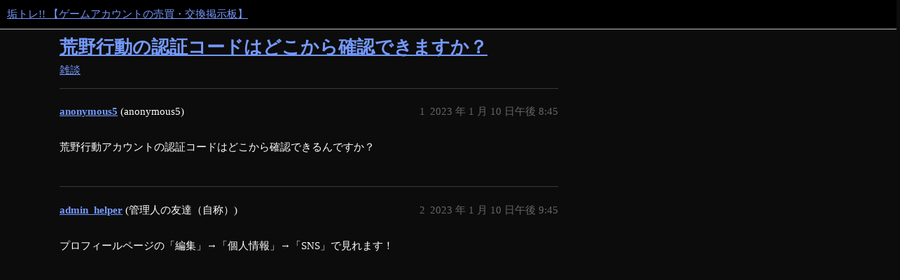

--- FILE ---
content_type: text/html; charset=utf-8
request_url: https://akatore.com/t/topic/285
body_size: 2553
content:
<!DOCTYPE html>
<html lang="ja">
  <head>
    <meta charset="utf-8">
    <title>荒野行動の認証コードはどこから確認できますか？ - 雑談 - 垢トレ!! 【ゲームアカウントの売買・交換掲示板】</title>
    <meta name="description" content="荒野行動アカウントの認証コードはどこから確認できるんですか？">
    <meta name="generator" content="Discourse 3.3.0.beta1-dev - https://github.com/discourse/discourse version bf3c4b634ae49f02b90cf46a2564b6090324e8dc">
<link rel="icon" type="image/png" href="https://akatore.com/uploads/default/optimized/1X/e2dda4b4b9df5803499b103dc79a3bf783f85021_2_32x32.png">
<link rel="apple-touch-icon" type="image/png" href="https://akatore.com/uploads/default/optimized/1X/17afe6fb897ef2011cae31b909d813f1c82bf092_2_180x180.png">
<meta name="theme-color" media="all" content="#000000">

<meta name="viewport" content="width=device-width, initial-scale=1.0, minimum-scale=1.0, user-scalable=yes, viewport-fit=cover">
<link rel="canonical" href="https://akatore.com/t/topic/285" />

<link rel="search" type="application/opensearchdescription+xml" href="https://akatore.com/opensearch.xml" title="垢トレ!! 【ゲームアカウントの売買・交換掲示板】 Search">

    <link href="/stylesheets/color_definitions_scheme_3_1_359b1f5d969c8cdf599b8757e86087dda0375409.css?__ws=akatore.com" media="all" rel="stylesheet" class="light-scheme"/>

  <link href="/stylesheets/desktop_e05c1c88649e846ff33c5eb598a98d2ef5f8ec27.css?__ws=akatore.com" media="all" rel="stylesheet" data-target="desktop"  />



  <link href="/stylesheets/checklist_e05c1c88649e846ff33c5eb598a98d2ef5f8ec27.css?__ws=akatore.com" media="all" rel="stylesheet" data-target="checklist"  />
  <link href="/stylesheets/discourse-adplugin_e05c1c88649e846ff33c5eb598a98d2ef5f8ec27.css?__ws=akatore.com" media="all" rel="stylesheet" data-target="discourse-adplugin"  />
  <link href="/stylesheets/discourse-details_e05c1c88649e846ff33c5eb598a98d2ef5f8ec27.css?__ws=akatore.com" media="all" rel="stylesheet" data-target="discourse-details"  />
  <link href="/stylesheets/discourse-lazy-videos_e05c1c88649e846ff33c5eb598a98d2ef5f8ec27.css?__ws=akatore.com" media="all" rel="stylesheet" data-target="discourse-lazy-videos"  />
  <link href="/stylesheets/discourse-local-dates_e05c1c88649e846ff33c5eb598a98d2ef5f8ec27.css?__ws=akatore.com" media="all" rel="stylesheet" data-target="discourse-local-dates"  />
  <link href="/stylesheets/discourse-presence_e05c1c88649e846ff33c5eb598a98d2ef5f8ec27.css?__ws=akatore.com" media="all" rel="stylesheet" data-target="discourse-presence"  />
  <link href="/stylesheets/docker_manager_e05c1c88649e846ff33c5eb598a98d2ef5f8ec27.css?__ws=akatore.com" media="all" rel="stylesheet" data-target="docker_manager"  />
  <link href="/stylesheets/footnote_e05c1c88649e846ff33c5eb598a98d2ef5f8ec27.css?__ws=akatore.com" media="all" rel="stylesheet" data-target="footnote"  />
  <link href="/stylesheets/poll_e05c1c88649e846ff33c5eb598a98d2ef5f8ec27.css?__ws=akatore.com" media="all" rel="stylesheet" data-target="poll"  />
  <link href="/stylesheets/spoiler-alert_e05c1c88649e846ff33c5eb598a98d2ef5f8ec27.css?__ws=akatore.com" media="all" rel="stylesheet" data-target="spoiler-alert"  />
  <link href="/stylesheets/poll_desktop_e05c1c88649e846ff33c5eb598a98d2ef5f8ec27.css?__ws=akatore.com" media="all" rel="stylesheet" data-target="poll_desktop"  />

  <link href="/stylesheets/desktop_theme_1_fcdd5c97a37207dcf2e9926e309532d92603958e.css?__ws=akatore.com" media="all" rel="stylesheet" data-target="desktop_theme" data-theme-id="1" data-theme-name="default"/>

    <script async="" src="https://pagead2.googlesyndication.com/pagead/js/adsbygoogle.js?client=ca-pub-3950857269753276" crossorigin="anonymous" nonce="l22H96bylwq4adbCAn57iVNmO"></script>
    
        <link rel="alternate nofollow" type="application/rss+xml" title="&#39;荒野行動の認証コードはどこから確認できますか？&#39; の RSS フィード" href="https://akatore.com/t/topic/285.rss" />
    <meta property="og:site_name" content="垢トレ!! 【ゲームアカウントの売買・交換掲示板】" />
<meta property="og:type" content="website" />
<meta name="twitter:card" content="summary_large_image" />
<meta name="twitter:image" content="https://akatore.com/uploads/default/original/1X/a7917a3a72f1c5fce65ba35c52eda052ca8a19a2.png" />
<meta property="og:image" content="https://akatore.com/uploads/default/original/1X/17afe6fb897ef2011cae31b909d813f1c82bf092.png" />
<meta property="og:url" content="https://akatore.com/t/topic/285" />
<meta name="twitter:url" content="https://akatore.com/t/topic/285" />
<meta property="og:title" content="荒野行動の認証コードはどこから確認できますか？" />
<meta name="twitter:title" content="荒野行動の認証コードはどこから確認できますか？" />
<meta property="og:description" content="荒野行動アカウントの認証コードはどこから確認できるんですか？" />
<meta name="twitter:description" content="荒野行動アカウントの認証コードはどこから確認できるんですか？" />
<meta property="og:article:section" content="雑談" />
<meta property="og:article:section:color" content="25AAE2" />
<meta property="article:published_time" content="2023-01-10T20:45:34+00:00" />
<meta property="og:ignore_canonical" content="true" />


    
  </head>
  <body class="crawler ">
    
    <header>
  <a href="/">
    垢トレ!! 【ゲームアカウントの売買・交換掲示板】
  </a>
</header>

    <div id="main-outlet" class="wrap" role="main">
        <div id="topic-title">
    <h1>
      <a href="/t/topic/285">荒野行動の認証コードはどこから確認できますか？</a>
    </h1>

      <div class="topic-category" itemscope itemtype="http://schema.org/BreadcrumbList">
          <span itemprop="itemListElement" itemscope itemtype="http://schema.org/ListItem">
            <a href="/c/zatsudan/6" class="badge-wrapper bullet" itemprop="item">
              <span class='badge-category-bg' style='background-color: #25AAE2'></span>
              <span class='badge-category clear-badge'>
                <span class='category-name' itemprop='name'>雑談</span>
              </span>
            </a>
            <meta itemprop="position" content="1" />
          </span>
      </div>

  </div>

  

    <div itemscope itemtype='http://schema.org/DiscussionForumPosting'>
      <meta itemprop='headline' content='荒野行動の認証コードはどこから確認できますか？'>
      <link itemprop='url' href='https://akatore.com/t/topic/285'>
      <meta itemprop='datePublished' content='2023-01-10T20:45:34Z'>
        <meta itemprop='articleSection' content='雑談'>
      <meta itemprop='keywords' content=''>
      <div itemprop='publisher' itemscope itemtype="http://schema.org/Organization">
        <meta itemprop='name' content='垢トレ!! 【ゲームアカウントの売買・交換掲示板】'>
          <div itemprop='logo' itemscope itemtype="http://schema.org/ImageObject">
            <meta itemprop='url' content='https://akatore.com/uploads/default/original/1X/421dd99d6fa71985b8491a0edd15a4547dd99004.png'>
          </div>
      </div>


          <div id='post_1'  class='topic-body crawler-post'>
            <div class='crawler-post-meta'>
              <span class="creator" itemprop="author" itemscope itemtype="http://schema.org/Person">
                <a itemprop="url" href='https://akatore.com/u/anonymous5'><span itemprop='name'>anonymous5</span></a>
                (anonymous5)
              </span>

                <link itemprop="mainEntityOfPage" href="https://akatore.com/t/topic/285">


              <span class="crawler-post-infos">
                  <time  datetime='2023-01-10T20:45:34Z' class='post-time'>
                    2023 年 1 月 10 日午後  8:45
                  </time>
                  <meta itemprop='dateModified' content='2023-01-10T20:45:34Z'>
              <span itemprop='position'>1</span>
              </span>
            </div>
            <div class='post' itemprop='text'>
              <p>荒野行動アカウントの認証コードはどこから確認できるんですか？</p>
            </div>

            <div itemprop="interactionStatistic" itemscope itemtype="http://schema.org/InteractionCounter">
              <meta itemprop="interactionType" content="http://schema.org/LikeAction"/>
              <meta itemprop="userInteractionCount" content="0" />
              <span class='post-likes'></span>
            </div>

            <div itemprop="interactionStatistic" itemscope itemtype="http://schema.org/InteractionCounter">
                <meta itemprop="interactionType" content="http://schema.org/CommentAction"/>
                <meta itemprop="userInteractionCount" content="0" />
              </div>

          </div>
          <div id='post_2' itemprop='comment' itemscope itemtype='http://schema.org/Comment' class='topic-body crawler-post'>
            <div class='crawler-post-meta'>
              <span class="creator" itemprop="author" itemscope itemtype="http://schema.org/Person">
                <a itemprop="url" href='https://akatore.com/u/admin_helper'><span itemprop='name'>admin_helper</span></a>
                (管理人の友達（自称）)
              </span>



              <span class="crawler-post-infos">
                  <time itemprop='datePublished' datetime='2023-01-10T21:45:34Z' class='post-time'>
                    2023 年 1 月 10 日午後  9:45
                  </time>
                  <meta itemprop='dateModified' content='2023-01-10T21:45:34Z'>
              <span itemprop='position'>2</span>
              </span>
            </div>
            <div class='post' itemprop='text'>
              <p>プロフィールページの「編集」→「個人情報」→「SNS」で見れます！</p>
            </div>

            <div itemprop="interactionStatistic" itemscope itemtype="http://schema.org/InteractionCounter">
              <meta itemprop="interactionType" content="http://schema.org/LikeAction"/>
              <meta itemprop="userInteractionCount" content="0" />
              <span class='post-likes'></span>
            </div>

            <div itemprop="interactionStatistic" itemscope itemtype="http://schema.org/InteractionCounter">
                <meta itemprop="interactionType" content="http://schema.org/CommentAction"/>
                <meta itemprop="userInteractionCount" content="0" />
              </div>

          </div>
    </div>


  




    </div>
    <footer class="container wrap">
  <nav class='crawler-nav'>
    <ul>
      <li itemscope itemtype='http://schema.org/SiteNavigationElement'>
        <span itemprop='name'>
          <a href='/' itemprop="url">ホーム </a>
        </span>
      </li>
      <li itemscope itemtype='http://schema.org/SiteNavigationElement'>
        <span itemprop='name'>
          <a href='/categories' itemprop="url">カテゴリ </a>
        </span>
      </li>
      <li itemscope itemtype='http://schema.org/SiteNavigationElement'>
        <span itemprop='name'>
          <a href='/guidelines' itemprop="url">FAQ/ガイドライン </a>
        </span>
      </li>
        <li itemscope itemtype='http://schema.org/SiteNavigationElement'>
          <span itemprop='name'>
            <a href='/tos' itemprop="url">利用規約 </a>
          </span>
        </li>
        <li itemscope itemtype='http://schema.org/SiteNavigationElement'>
          <span itemprop='name'>
            <a href='/privacy' itemprop="url">プライバシーポリシー </a>
          </span>
        </li>
    </ul>
  </nav>
  <p class='powered-by-link'><a href="https://www.discourse.org">Discourse</a> により提供されています。最適な表示のために、Javascript を有効にしてください。</p>
</footer>

    <br><center><b><font size="4">▶MBTI診断なら「<a href="https://16psl.com/">16性格タイプ診断まとめ</a>」</font></b></center>
    
  </body>
  
</html>


--- FILE ---
content_type: text/html; charset=utf-8
request_url: https://www.google.com/recaptcha/api2/aframe
body_size: 249
content:
<!DOCTYPE HTML><html><head><meta http-equiv="content-type" content="text/html; charset=UTF-8"></head><body><script nonce="b0pWWxUncB7m33Prq9xCFw">/** Anti-fraud and anti-abuse applications only. See google.com/recaptcha */ try{var clients={'sodar':'https://pagead2.googlesyndication.com/pagead/sodar?'};window.addEventListener("message",function(a){try{if(a.source===window.parent){var b=JSON.parse(a.data);var c=clients[b['id']];if(c){var d=document.createElement('img');d.src=c+b['params']+'&rc='+(localStorage.getItem("rc::a")?sessionStorage.getItem("rc::b"):"");window.document.body.appendChild(d);sessionStorage.setItem("rc::e",parseInt(sessionStorage.getItem("rc::e")||0)+1);localStorage.setItem("rc::h",'1768761696094');}}}catch(b){}});window.parent.postMessage("_grecaptcha_ready", "*");}catch(b){}</script></body></html>

--- FILE ---
content_type: text/css
request_url: https://akatore.com/stylesheets/color_definitions_scheme_3_1_359b1f5d969c8cdf599b8757e86087dda0375409.css?__ws=akatore.com
body_size: 2851
content:
:root{--scheme-type: dark;--primary: #ffffff;--secondary: #0c0c0c;--tertiary: #759AFF;--quaternary: #759AFF;--header_background: #000000;--header_primary: #ffffff;--highlight: #3369FF;--danger: #BB1122;--success: #3d854d;--love: #9D256B;--d-selected: #333333;--d-hover: #383838;--always-black-rgb: 0, 0, 0;--primary-rgb: 255, 255, 255;--primary-low-rgb: 56, 56, 56;--primary-very-low-rgb: 46, 46, 46;--secondary-rgb: 12, 12, 12;--header_background-rgb: 0, 0, 0;--tertiary-rgb: 117, 154, 255;--highlight-rgb: 51, 105, 255;--success-rgb: 61, 133, 77;--primary-very-low: #2e2e2e;--primary-low: #383838;--primary-low-mid: #888888;--primary-medium: #999999;--primary-high: #bfbfbf;--primary-very-high: #e6e6e6;--primary-50: #2e2e2e;--primary-100: #333333;--primary-200: #383838;--primary-300: #666666;--primary-400: #8c8c8c;--primary-500: #999999;--primary-600: #a6a6a6;--primary-700: #b3b3b3;--primary-800: #bfbfbf;--primary-900: #e6e6e6;--header_primary-low: rgb(81, 81, 81);--header_primary-low-mid: rgb(151, 151, 151);--header_primary-medium: rgb(189, 189, 189);--header_primary-high: rgb(213, 213, 213);--header_primary-very-high: rgb(242, 242, 242);--secondary-low: #b6b6b6;--secondary-medium: #868686;--secondary-high: #555555;--secondary-very-high: #1d1d1d;--tertiary-very-low: #00195d;--tertiary-low: #002382;--tertiary-medium: #0037cd;--tertiary-high: #1856ff;--tertiary-hover: #91aeff;--tertiary-50: #00195d;--tertiary-100: #001c68;--tertiary-200: #001f73;--tertiary-300: #002382;--tertiary-400: #002a9c;--tertiary-500: #0030b3;--tertiary-600: #0037cd;--tertiary-700: #003ee7;--tertiary-800: #0246ff;--tertiary-900: #1856ff;--quaternary-low: #001e70;--highlight-bg: #00103d;--highlight-low: #00103d;--highlight-medium: #00248a;--highlight-high: #1453ff;--danger-low: #43060c;--danger-low-mid: rgba(75, 7, 14, 0.7);--danger-medium: #7a0b16;--danger-hover: #960e1b;--success-low: #18351f;--success-medium: #25502e;--success-hover: #316a3e;--love-low: #3f0f2b;--wiki: green;--blend-primary-secondary-5: rgb(58, 58, 58);--primary-med-or-secondary-med: #868686;--primary-med-or-secondary-high: #555555;--primary-high-or-secondary-low: #b6b6b6;--primary-low-mid-or-secondary-high: #555555;--primary-low-mid-or-secondary-low: #b6b6b6;--primary-or-primary-low-mid: #888888;--highlight-low-or-medium: #00248a;--tertiary-or-tertiary-low: #002382;--tertiary-low-or-tertiary-high: #1856ff;--tertiary-med-or-tertiary: #759AFF;--secondary-or-primary: #ffffff;--tertiary-or-white: #fff;--facebook-or-white: #fff;--twitter-or-white: #fff;--hljs-comment: #bba;--hljs-number: #aff;--hljs-string: #f99;--hljs-literal: #9ae;--hljs-tag: #99f;--hljs-attribute: #0ee;--hljs-symbol: #fbe;--hljs-bg: #333;--hljs-builtin-name: #91aeff;--google: #ffffff;--google-hover: #f2f2f2;--instagram: #e1306c;--instagram-hover: #ac194b;--facebook: #1877f2;--facebook-hover: #0a54b3;--cas: #70ba61;--twitter: #1da1f2;--twitter-hover: #0c85d0;--github: #100e0f;--github-hover: #463e42;--discord: #7289da;--discord-hover: #4a67cf;--gold: rgb(231, 195, 0);--silver: #c0c0c0;--bronze: #cd7f32;--shadow-modal: 0 8px 60px rgba(0, 0, 0, 1);--shadow-composer: 0 -1px 40px rgba(0, 0, 0, 0.35);--shadow-menu-panel: 0 8px 12px rgba(0, 0, 0, 0.35);--shadow-card: 0 4px 14px rgba(0, 0, 0, 0.5);--shadow-dropdown: 0 2px 12px 0 rgba(0, 0, 0, 0.25);--shadow-header: 0 2px 4px -1px rgba(0, 0, 0, 0.45);--shadow-footer-nav: 0 0 2px 0 rgba(0, 0, 0, 0.4);--shadow-focus-danger: 0 0 6px 0 var(--danger);--float-kit-arrow-stroke-color: var(--primary-low);--float-kit-arrow-fill-color: var(--secondary)}:root{--chat-skeleton-animation-rgb: 46, 46, 46}::placeholder{color:var(--primary-medium);opacity:1}:root{--bronze: #d38f42 !important}html.discourse-no-touch .btn-default:not(.btn-flat,.btn-danger,.btn-primary).btn-default .d-icon,html.discourse-no-touch .btn-icon:not(.btn-flat,.btn-danger,.btn-primary).btn-default .d-icon{color:var(--primary-medium)}html.discourse-no-touch .btn-default:not(.btn-flat,.btn-danger,.btn-primary):hover .d-icon,html.discourse-no-touch .btn-default:not(.btn-flat,.btn-danger,.btn-primary).btn-hover .d-icon,html.discourse-no-touch .btn-default:not(.btn-flat,.btn-danger,.btn-primary):focus .d-icon,html.discourse-no-touch .btn-icon:not(.btn-flat,.btn-danger,.btn-primary):hover .d-icon,html.discourse-no-touch .btn-icon:not(.btn-flat,.btn-danger,.btn-primary).btn-hover .d-icon,html.discourse-no-touch .btn-icon:not(.btn-flat,.btn-danger,.btn-primary):focus .d-icon{color:var(--secondary)}html.discourse-no-touch .btn-primary .d-icon{color:var(--secondary)}html.discourse-no-touch .btn-icon.ok .d-icon,html.discourse-no-touch .btn-icon.cancel .d-icon,html.discourse-no-touch .btn-danger:not(.btn-flat) .d-icon{color:var(--secondary)}html.discourse-no-touch .btn-flat.delete.d-hover{background:var(--danger)}html.discourse-no-touch .select-kit.single-select .select-kit-header:focus{border-color:var(--primary-medium)}html .nav-pills>li>a:not(.active):hover{background:var(--tertiary-low);color:var(--primary)}html #reply-control .reply-to .reply-details .d-icon{opacity:1;color:var(--primary-low-mid)}html .d-editor-button-bar .btn-icon.btn-default .d-icon{color:var(--primary-low-mid)}.discourse-no-touch html .d-editor-button-bar .btn-icon.btn-default .d-icon:hover{color:var(--secondary)}html .d-editor-button-bar .btn-icon:not(.btn-flat,.btn-danger,.btn-primary):focus .d-icon{color:currentColor}html .menu-panel li a.widget-link:hover,html .menu-panel li a.widget-link:focus,html .menu-panel li.heading a.widget-link:hover,html .menu-panel li.heading a.widget-link:focus{color:var(--primary);background-color:var(--highlight-medium)}html .menu-panel li a.widget-link:hover .d-icon,html .menu-panel li a.widget-link:focus .d-icon,html .menu-panel li.heading a.widget-link:hover .d-icon,html .menu-panel li.heading a.widget-link:focus .d-icon{color:var(--primary)}html .menu-panel .panel-body-bottom .btn:hover .d-icon,html .menu-panel .panel-body-bottom .btn:focus .d-icon{color:var(--primary)}html .d-header-icons .d-icon,html .header-sidebar-toggle button .d-icon{color:var(--primary-low-mid)}html .d-header-icons .unread-notifications{background:var(--tertiary)}html .extra-info-wrapper{--header_primary-high: var(--header_primary)}html table th{color:var(--primary-high)}html .heatmap-high,html .heatmap-high a,html .heatmap-med,html .heatmap-med a,html .heatmap-low,html .heatmap-low a{color:var(--primary-medium) !important}html .badge-notification{background:var(--primary-medium)}html .badge-notification.unread-posts{background:var(--tertiary)}html .select-kit.dropdown-select-box.period-chooser .period-chooser-header h2.selected-name .top-date-string,html .select-kit.dropdown-select-box.period-chooser .period-chooser-row .top-date-string{color:var(--primary-high)}html .topic-list .posters a:first-child .avatar.latest:not(.single){box-shadow:0 0 0 2px var(--tertiary)}html .topic-list .topic-list-item-separator .topic-list-data span{color:var(--danger)}html .discourse-tag.box{background:var(--primary-very-low)}html .discourse-no-touch .topic-body .actions .fade-out{opacity:1}html .topic-body .reply-to-tab{color:var(--primary-medium)}html .topic-body .reply-to-tab .d-icon{color:var(--primary-low-mid)}html .timeline-container .topic-timeline .timeline-scrollarea{border-color:var(--primary-low-mid)}html .timeline-container .topic-timeline .timeline-handle{background:var(--primary-low-mid)}html .topic-map h4{color:var(--primary)}html .quote-controls,html .quote-controls .d-icon{color:var(--primary-medium)}html blockquote a,html blockquote a:visited{color:var(--tertiary)}html .meta .d-icon+.filename,html .meta .informations{color:var(--secondary)}html #topic-footer-buttons .bookmark.bookmarked:hover .d-icon-bookmark{color:var(--secondary)}html .gap{color:var(--primary-medium)}html .badge-notification.clicks{color:var(--primary-high)}html .topic-map{background:rgba(0,0,0,0)}html .topic-admin-menu-button-container .btn .d-icon,html .timeline-controls .btn .d-icon{color:var(--primary-medium)}html nav.post-controls .actions button.create,html nav.post-controls .actions button.create .d-icon{color:var(--primary-high-or-secondary-low)}html nav.post-controls .actions button.d-hover,html nav.post-controls .actions button:focus,html nav.post-controls .actions button:active{background:var(--primary-medium);color:var(--secondary)}html nav.post-controls .actions button.d-hover .d-icon,html nav.post-controls .actions button:focus .d-icon,html nav.post-controls .actions button:active .d-icon{color:var(--secondary)}html nav.post-controls .actions button.delete.d-hover,html nav.post-controls .actions button.delete:hover,html nav.post-controls .actions button.delete:focus{background:var(--danger);color:var(--secondary)}html nav.post-controls .actions button.delete.d-hover .d-icon,html nav.post-controls .actions button.delete:hover .d-icon,html nav.post-controls .actions button.delete:focus .d-icon{color:var(--secondary)}html nav.post-controls .actions button.bookmark.bookmarked .d-icon{color:var(--tertiary)}html nav.post-controls .actions button.bookmark.bookmarked.d-hover .d-icon{color:var(--tertiary-medium)}html nav.post-controls .actions .double-button .button-count{color:var(--primary-medium)}html nav.post-controls .actions .double-button:hover button,html nav.post-controls .actions .double-button:hover .d-icon,html nav.post-controls .actions .double-button:hover button.has-like .d-icon{color:var(--love)}html nav.post-controls .show-replies{color:var(--primary-medium)}html nav.post-controls .show-replies:hover,html nav.post-controls .show-replies:focus{color:var(--secondary);background:var(--primary-medium)}html nav.post-controls .show-replies:hover .d-icon,html nav.post-controls .show-replies:focus .d-icon{color:var(--secondary)}html .list-cell,html .table-heading,html .category-list td,html .category-list th{color:var(--primary-medium)}html .alert.alert-success a{color:var(--primary);text-decoration:underline}html .latest-topic-list .table-heading,html .top-topic-list .table-heading{color:var(--primary-medium)}html .latest-topic-list-item .topic-last-activity a,html .category-list .featured-topic a.last-posted-at,html .category-list .featured-topic a.last-posted-at:visited{color:var(--primary-high-or-secondary-low)}html .category-boxes .description{color:var(--primary-med-or-secondary-med)}html .user-menu.revamped .quick-access-panel li.unread,html .user-menu.revamped .quick-access-panel li.pending{background-color:var(--tertiary-very-low)}html .user-main .deleted-posts{color:var(--primary)}html .user-main .flagged-posts{color:#0c0c0c}html .uploaded-image-preview .image-upload-controls .image-uploader-lightbox-btn .d-icon{color:var(--primary)}html .settings .setting .setting-value .uploaded-image-preview{background-color:var(--primary-very-low)}html .user-menu.revamped .tabs-list .btn .badge-notification{background-color:#759aff}html .user-stream .notification.unread{background-color:var(--tertiary-very-low)}html .user-stream .time{color:var(--primary-very-high)}html .admin-controls .nav-pills>li>a:not(.active):hover{background:var(--primary-medium);color:var(--secondary)}html .cooked mark,html .d-editor-preview mark{background-color:#ff0}html .settings .setting.overridden h3:before{background-color:var(--tertiary)}html .admin-controls .controls{background:var(--primary-very-low)}html .user-metrics .table-cell.user-basic .label,html .user-metrics .table-cell.user-member .label,html .user-metrics .table-cell.user-leader .label{color:#0c0c0c}html .admin-contents.admin-plugins td.version .commit-hash{color:var(--primary-medium)}html .search-container .search-filters details.search-advanced-additional-options>summary{color:var(--highlight-high)}html .chat-notices__notice,html .chat-notices .chat-retention-reminder{background-color:var(--tertiary-very-low)}html .reviewable-item .reviewable-meta-data .created-at a{color:var(--primary-medium)}html .reviewable-item{background:#1d1d1d}html .reviewable .status span.approved{color:var(--success-hover)}.no-touch .chat-messages-container .chat-message:hover .chat-message-react-btn:hover .d-icon{color:var(--primary) !important}.sidebar-wrapper .sidebar-sections .sidebar-section-link-suffix.icon.unread svg{color:var(--tertiary)}:root{--font-family: Arial, sans-serif}:root{--heading-font-family: Arial, sans-serif}

/*# sourceMappingURL=color_definitions_scheme_3_1_359b1f5d969c8cdf599b8757e86087dda0375409.css.map?__ws=akatore.com */


--- FILE ---
content_type: text/css
request_url: https://akatore.com/stylesheets/docker_manager_e05c1c88649e846ff33c5eb598a98d2ef5f8ec27.css?__ws=akatore.com
body_size: 868
content:
.dashboard-stats .upgrades-banner{background:var(--tertiary-low);flex:1 1 100%;margin-bottom:2rem;padding:1rem}.dashboard-stats .upgrades-banner.upgrade-needed{background:var(--danger-low)}.dashboard-stats .upgrades-banner.upgrade-needed a{color:var(--danger)}.dashboard-stats .upgrades-banner a{font-weight:bold}.docker-manager h1{margin-top:1rem}.docker-manager .console-logs{background-color:var(--secondary-very-high);color:var(--primary-900);font-family:monospace;height:400px;margin-top:1rem;overflow-x:scroll;padding:1rem;white-space:pre}.docker-manager .repo__new-version{font-size:var(--font-down-1);font-weight:bold;margin:var(--space-1) 0 var(--space-1) 0}.docker-manager .commit-hash{color:var(--primary)}.docker-manager .upgrade-actions{display:flex;justify-content:space-between}.docker-manager .upgrade-actions button.unlock{background-color:var(--danger);color:var(--secondary)}.docker-manager .upgrade-actions button.unlock:hover,.docker-manager .upgrade-actions button.unlock:focus{background-color:var(--danger-hover)}.docker-manager #banner{margin:1rem 0}.docker-manager #banner p:first-of-type{margin-top:0}.docker-manager .progress-bar{background:var(--secondary-very-high);height:1.5rem;margin-bottom:1rem}.docker-manager .progress-bar-inner{--stripes: linear-gradient( 135deg, var(--tertiary-400) 25%, var(--tertiary-600) 25%, var(--tertiary-600) 50%, var(--tertiary-400) 50%, var(--tertiary-400) 75%, var(--tertiary-600) 75%, var(--tertiary-600) );background:var(--tertiary-600);background-image:var(--stripes);background-size:2rem 2rem;height:100%}.docker-manager .progress-bar.active .progress-bar-inner{animation:progress-bar-stripes 1.5s linear infinite;transition:width .6s ease}@media screen and (prefers-reduced-motion: reduce){.docker-manager .progress-bar.active .progress-bar-inner{animation:none;transition:none}}@keyframes progress-bar-stripes{from{background-position:0 0}to{background-position:2rem 0}}.docker-manager .d-admin-table{margin-bottom:var(--space-6)}.docker-manager tr.repo td:first-child{width:45%}@media screen and (max-width: 768px){.docker-manager tr.repo td:first-child{width:auto}}.docker-manager tr.repo td:last-child{width:12%}@media screen and (max-width: 768px){.docker-manager tr.repo td:last-child{width:auto}}.docker-manager tr.repo.has-update{background-color:var(--tertiary-very-low);border-left:solid 3px var(--tertiary)}@media screen and (max-width: 768px){.docker-manager tr.repo .repo__latest-version{text-align:right}}.docker-manager .status-label{--d-border-radius: 0.75rem;--success-low: #f5fff5;display:flex;flex-wrap:nowrap;width:fit-content}.docker-manager .status-label.--loading{color:var(--primary-medium)}.docker-manager .status-label.--success{background-color:var(--success-low);padding:.8rem var(--space-2);border-radius:var(--d-border-radius)}.docker-manager .status-label.--success .status-label-indicator{display:inline-block;width:6px;height:6px;border-radius:50%;background-color:var(--success);flex-shrink:0;margin-right:var(--space-1);margin-top:.4rem}.docker-manager .status-label.--success .status-label-text{color:var(--success);font-size:var(--font-down-1)}.docker-manager .updates-heading{display:flex;justify-content:space-between;margin:2em 0}.docker-manager .updates-heading h3{line-height:40px;margin-bottom:0}

/*# sourceMappingURL=docker_manager_e05c1c88649e846ff33c5eb598a98d2ef5f8ec27.css.map?__ws=akatore.com */


--- FILE ---
content_type: text/css
request_url: https://akatore.com/stylesheets/desktop_theme_1_fcdd5c97a37207dcf2e9926e309532d92603958e.css?__ws=akatore.com
body_size: -121
content:

/*# sourceMappingURL=desktop_theme_1_fcdd5c97a37207dcf2e9926e309532d92603958e.css.map?__ws=akatore.com */
